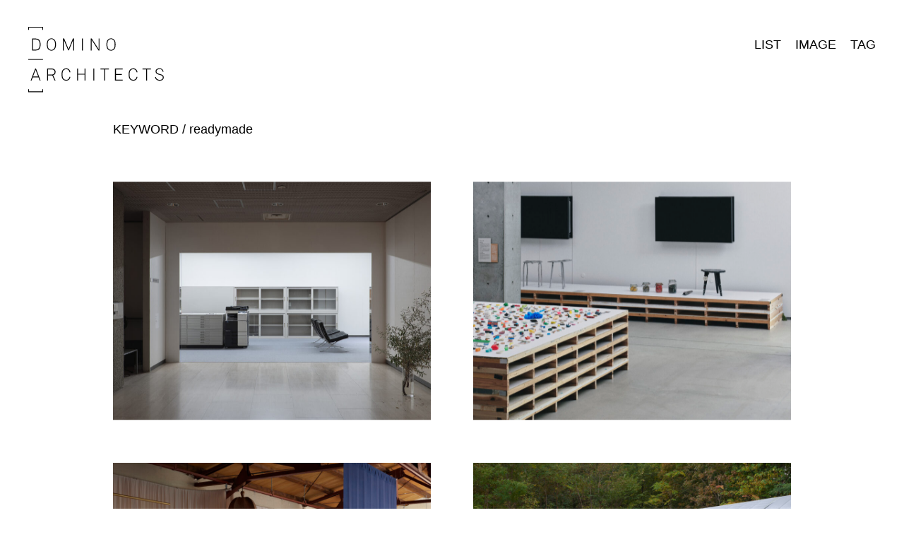

--- FILE ---
content_type: text/html; charset=UTF-8
request_url: https://dominoarchitects.com/keyword/readymade/
body_size: 2498
content:
<!DOCTYPE html>
<html lang="ja">
  <head>
<!-- Google tag (gtag.js) -->
<script async src="https://www.googletagmanager.com/gtag/js?id=G-PY47NX5BNG"></script>
<script>
  window.dataLayer = window.dataLayer || [];
  function gtag(){dataLayer.push(arguments);}
  gtag('js', new Date());

  gtag('config', 'G-PY47NX5BNG');
</script>
	<script>
	  (function(i,s,o,g,r,a,m){i['GoogleAnalyticsObject']=r;i[r]=i[r]||function(){
	  (i[r].q=i[r].q||[]).push(arguments)},i[r].l=1*new Date();a=s.createElement(o),
	  m=s.getElementsByTagName(o)[0];a.async=1;a.src=g;m.parentNode.insertBefore(a,m)
	  })(window,document,'script','//www.google-analytics.com/analytics.js','ga');
	
	  ga('create', 'UA-75596252-1', 'auto');
	  ga('send', 'pageview');
	</script>

    <meta charset="utf-8">
    <script>
      var ua = navigator.userAgent;
      if((ua.indexOf('iPhone') > 0) || ua.indexOf('iPod') > 0 || (ua.indexOf('Android') > 0 && ua.indexOf('Mobile') > 0)){
      document.write('<meta name="viewport" content="width=device-width,initial-scale=1">');
      } else {
      document.write('<meta name="viewport" content="width=1200">');
      }
    </script>
    <meta name="format-detection" content="telephone=no">
    <meta http-equiv="X-UA-Compatible" content="IE=edge">
    <meta name="description" content="">
    <meta name="keywords" content="">
    <meta property="og:title" content="readymade | あとち | Domino Architects">
    <meta property="og:type" content="article">
    <meta property="og:url" content="https://dominoarchitects.com/keyword/readymade/">
    <meta property="og:image" content="https://dominoarchitects.com/misc/1007999.jpg">
    <meta property="og:image:width" content="2000">
    <meta property="og:image:height" content="1332">
    <meta property="og:site_name" content="Domino Architects">
    <meta property="og:description" content="">
    
    <link rel="stylesheet" href="/assets/css/contents.css?ts=1764453093">
    <link rel="shortcut icon" href="/favicon.ico">
    <link rel="apple-touch-icon" href="/apple-touch-icon.png">
	
		<!-- All in One SEO 4.5.6 - aioseo.com -->
		<title>readymade | Domino Architects</title>
		<meta name="robots" content="max-image-preview:large" />
		<link rel="canonical" href="https://dominoarchitects.com/keyword/readymade/" />
		<meta name="generator" content="All in One SEO (AIOSEO) 4.5.6" />
		<script type="application/ld+json" class="aioseo-schema">
			{"@context":"https:\/\/schema.org","@graph":[{"@type":"BreadcrumbList","@id":"https:\/\/dominoarchitects.com\/keyword\/readymade\/#breadcrumblist","itemListElement":[{"@type":"ListItem","@id":"https:\/\/dominoarchitects.com\/#listItem","position":1,"name":"\u5bb6","item":"https:\/\/dominoarchitects.com\/","nextItem":"https:\/\/dominoarchitects.com\/keyword\/readymade\/#listItem"},{"@type":"ListItem","@id":"https:\/\/dominoarchitects.com\/keyword\/readymade\/#listItem","position":2,"name":"readymade","previousItem":"https:\/\/dominoarchitects.com\/#listItem"}]},{"@type":"CollectionPage","@id":"https:\/\/dominoarchitects.com\/keyword\/readymade\/#collectionpage","url":"https:\/\/dominoarchitects.com\/keyword\/readymade\/","name":"readymade | Domino Architects","inLanguage":"ja","isPartOf":{"@id":"https:\/\/dominoarchitects.com\/#website"},"breadcrumb":{"@id":"https:\/\/dominoarchitects.com\/keyword\/readymade\/#breadcrumblist"}},{"@type":"Organization","@id":"https:\/\/dominoarchitects.com\/#organization","name":"Domino Architects","url":"https:\/\/dominoarchitects.com\/"},{"@type":"WebSite","@id":"https:\/\/dominoarchitects.com\/#website","url":"https:\/\/dominoarchitects.com\/","name":"Domino Architects","description":"\u5927\u91ce\u53cb\u8cc7\u304c\u4e3b\u5bb0\u3059\u308bDOMINO ARCHITECTS\u306eWEB\u30b5\u30a4\u30c8","inLanguage":"ja","publisher":{"@id":"https:\/\/dominoarchitects.com\/#organization"}}]}
		</script>
		<!-- All in One SEO -->

<link rel='dns-prefetch' href='//s.w.org' />
  </head>
  <body>
    <div id="wrapper"><header class="header">

<div class="id"><a href="https://dominoarchitects.com/">Domino Architects</a></div>

</header>

<nav id="nav" >
<ul class="nav_main"><li><a href="https://dominoarchitects.com/list/">LIST</a></li><li><a href="https://dominoarchitects.com/image/">IMAGE</a></li><li><a href="https://dominoarchitects.com/tag/">TAG</a></li></ul></nav>

<button id="menu"  type="button"><span></span><span></span><span></span></button>





<main class="contents">
<article class="content" style="padding-top: 0;">



<header class="content_header">

<div class="content_header_row -front">
<!-- <ul class="lang_nav"><li><a>EN</a></li><li><a href="https://dominoarchitects.com/keyword/readymade/"  class="-jp">JP</a></li></ul> --><div></div>
<h1 class="post_title">KEYWORD / readymade</h1>
</div>
</header>
<div class="cols -left" data-col="2">


<section class="col">
	<a href="https://dominoarchitects.com/works/a-040/" class="works_img">
		<figure class="img -r4x3"><img data-src="https://dominoarchitects.com/misc/1007999-960x639.jpg" alt="あとち" class="-of -cover lazyload"></figure>
		<div class="img_body">
			<p class="title">あとち</p>
			<p class="period">2025</p>
		</div>
	</a>
</section>



<section class="col">
	<a href="https://dominoarchitects.com/works/a-034/" class="works_img">
		<figure class="img -r4x3"><img data-src="https://dominoarchitects.com/misc/17287_f-m-960x720.jpg" alt="ゴミうんち展" class="-of -cover lazyload"></figure>
		<div class="img_body">
			<p class="title">ゴミうんち展</p>
			<p class="period">2023-2025</p>
		</div>
	</a>
</section>



<section class="col">
	<a href="https://dominoarchitects.com/works/a-025/" class="works_img">
		<figure class="img -r4x3"><img data-src="https://dominoarchitects.com/misc/domino-jensheim_20230705_0193_out-c1-100per_ps_high-res_q100_8bit_adobe-rgb_v02-960x720.jpg" alt="Heim Jens" class="-of -cover lazyload"></figure>
		<div class="img_body">
			<p class="title">Heim Jens</p>
			<p class="period">2023-</p>
		</div>
	</a>
</section>



<section class="col">
	<a href="https://dominoarchitects.com/works/a-023/" class="works_img">
		<figure class="img -r4x3"><img data-src="https://dominoarchitects.com/misc/bankei-farm_20221014_0479_out-c1-100per_ps_high-res_q100_8bit_adobe-rgb_v01-960x720.jpg" alt="Bankei Farm" class="-of -cover lazyload"></figure>
		<div class="img_body">
			<p class="title">Bankei Farm</p>
			<p class="period">2021-2022</p>
		</div>
	</a>
</section>



<section class="col">
	<a href="https://dominoarchitects.com/works/a-030/" class="works_img">
		<figure class="img -r4x3"><img data-src="https://dominoarchitects.com/misc/HR83479-960x640.jpg" alt="雑談『広告』" class="-of -cover lazyload"></figure>
		<div class="img_body">
			<p class="title">雑談『広告』</p>
			<p class="period">2023</p>
		</div>
	</a>
</section>



<section class="col">
	<a href="https://dominoarchitects.com/works/a-016/" class="works_img">
		<figure class="img -r4x3"><img data-src="https://dominoarchitects.com/misc/07_nomena_20210804_0604_v01-960x720.jpg" alt="nomena I" class="-of -cover lazyload"></figure>
		<div class="img_body">
			<p class="title">nomena I</p>
			<p class="period">2020-2021</p>
		</div>
	</a>
</section>



<section class="col">
	<a href="https://dominoarchitects.com/works/a-003/" class="works_img">
		<figure class="img -r4x3"><img data-src="https://dominoarchitects.com/misc/a-003_qws_20191020-22_0201-Edit_w1500px_72ppi_q80_s-rgb_v03-900x675.jpg" alt="SHIBUYA QWS" class="-of -cover lazyload"></figure>
		<div class="img_body">
			<p class="title">SHIBUYA QWS</p>
			<p class="period">2016-2019</p>
		</div>
	</a>
</section>



<section class="col">
	<a href="https://dominoarchitects.com/works/r-010/" class="works_img">
		<figure class="img -r4x3"><img data-src="https://dominoarchitects.com/misc/30792-1-960x640.jpg" alt="paper rack" class="-of -cover lazyload"></figure>
		<div class="img_body">
			<p class="title">paper rack</p>
			<p class="period">2022</p>
		</div>
	</a>
</section>


</div>
</article>
</main>


<footer class="footer">
<div class="cols">
<div class="col">&copy;2026</div>
<div class="col">DOMINO <br>ARCHITECTS</div>
<div class="col"><address>2-12-3-2B, Aobadai Meguro-ku, <br class="-sp">Tokyo 153-0042 JAPAN</address></div>
<div class="col">
<p><a data-mail="1"><span data-mail-val="info" data-mail-sep="@"></span><span data-mail-val="dominoarchitects" data-mail-sep="."></span><span data-mail-val="com"></span></a></p>
<ul class="footer_sns">
<li><a href="https://www.instagram.com/comemochi/" target="_blank">Instagram</a></li>
<li><a href="https://www.facebook.com/dominoarchitects" target="_blank">Facebook</a></li>
</ul>
</div>
</div>

</footer>
    </div>
        <script src="/assets/scripts/contents.js"></script>
	  </body>
</html>



--- FILE ---
content_type: text/css
request_url: https://dominoarchitects.com/assets/css/contents.css?ts=1764453093
body_size: 6646
content:
@charset "utf-8";


/*==============================================

	styling for DA

==============================================*/

html,body,p,ol,ul,li,dl,dt,dd,blockquote,figure,fieldset,legend,textarea,pre,iframe,hr,h1,h2,h3,h4,h5,h6{margin:0;padding:0}h1,h2,h3,h4,h5,h6{font-size:100%;font-weight:normal}ul{list-style:none}button,input,select,textarea{margin:0}html{-webkit-box-sizing:border-box;box-sizing:border-box}*,*:before,*:after{-webkit-box-sizing:inherit;box-sizing:inherit}img,embed,iframe,object,audio,video{height:auto;max-width:100%}iframe{border:0}table{border-collapse:collapse;border-spacing:0}td,th{padding:0;text-align:left;}

* {
	font-style: normal;
	-webkit-tap-highlight-color:rgba(0,0,0,0);
	-webkit-box-sizing: border-box;
	        box-sizing: border-box;
}

main,time,video {
	display: block;
}

html {
	font-size: 62.5%;
	-webkit-text-size-adjust: 100%;
	-ms-text-size-adjust: 100%;
}

body {
	line-height: 1.77;
	font-family: 'Helvetica Neue', HelveticaNeue, arial, YuGothic, 'Yu Gothic Medium', 'Yu Gothic', sans-serif;
	color: #000;
	font-size: 1.8rem;
	min-width: 1200px;
	-webkit-font-smoothing: antialiased;
}

@media only screen and (max-width: 30em){
	body {
	min-width: 0;
	}

}

fieldset {
	display: block;
	border: none;
	padding: 0;
	margin: 0;
}

button{
	background-color: transparent;
	border: none;
	cursor: pointer;
	outline: none;
	padding: 0;
	-webkit-appearance: none;
	   -moz-appearance: none;
	        appearance: none;
	font-size: 1.8rem;
	color: #000;
	-webkit-transition: opacity .3s;
	transition: opacity .3s;
	font-family: 'Helvetica', -apple-system, BlinkMacSystemFont, YuGothic, "Yu Gothic Medium", "Yu Gothic", 'ヒラギノ角ゴ ProN W3', Hiragino Kaku Gothic ProN, Arial, 'メイリオ', Meiryo, sans-serif;
}

button:active {
	color: currentcolor;
	font-size: 1.8rem;
}

a {
	color: currentcolor;
	text-decoration: none;
	-webkit-transition: opacity .3s;
	transition: opacity .3s;
}

a:visited {
}

a:hover,
button:hover {
	opacity: .5;
}

*:focus {
	outline: none;
}


@media only screen and (max-width: 30em){

	a[href] {
		-webkit-transition: opacity 0s;
		transition: opacity 0s;
	}
	
	a[href]:hover {
		opacity: 1;
	}
	
	a[href]:active {
		opacity: .5;
	}

}

h1,h2,h3,h4,h5,h6 {
	line-height: 1.5;
}

.-strong {
	font-weight: bold;
}

.-impair {
	font-size: smaller;
}

.-ul {
	border-bottom: 1px solid currentColor;
}

.-center {
	text-align: center;
}

.-left {
	text-align: left;
}

.-right {
	text-align: right;
}

.-pc {
	display: block;
}

.-sp {
	display: none;
}

img.-pc {
	display: inline;
}

img.-sp {
	display: none;
}

@media only screen and (max-width: 30em){

	.-pc {
		display: none;
	}
	
	.-sp {
		display: block;
	}

	img.-pc {
		display: none;
	}

	img.-sp {
		display: inline;
	}

}

.-txtGray {
	color: #808080;
}

.-txtWhite {
	color: #fff;
}

.-txtBlue {
	color: #00A7EA
}

.-txt120 {
	font-size: 12rem;
}

.-txt96 {
	font-size: 9.6rem;
}

.-txt60 {
	font-size: 6rem;
}

.-txtH {
	font-size: 3.6rem;
}

.-txtL {
	font-size: 3.2rem;
}

.-txtM {
	font-size: 2.4rem;
}

.-txtR {
	font-size: 1.8rem;
}

.-txtS {
	font-size: 1.6rem;
}

.-txtN {
	font-size: 1.4rem;
}

@media only screen and (max-width: 30em){
	.-txtL.-res {
		font-size: 6.4vw;
	}
}


img.-txtL {
	height: 24px;
	width: auto;
}

img.-txtM {
	height: 18px;
	width: auto;
}

img.-txtR {
	height: 16px;
	width: auto;
}

.-bgBlue {
	background-color: #00A7EA;
	color: #fff;
}

.-bgDarkGray {
	background-color: #808080;
}

.-bgGray {
	background-color: #C4C4C4;
}

.-bgLightGray {
	background-color: #f2f2f2;
}

.-bgWhite {
	background-color: #fff;
}


.-bgposT {
	background-position: top center;
}

.-bgposC {
	background-position: center center;
}

.-bgposB {
	background-position: bottom center;
}

table {
	width: 100%;
	table-layout: fixed;
}

img {
	border: none;
	vertical-align: top;
	-webkit-backface-visibility:hidden;
	backface-visibility:hidden;
}

img.-of {
	-o-object-position: center;
	   object-position: center;
	position: absolute;
	top: 50%;
	left: 50%;
	-webkit-transform: translate(-50%, -50%);
	        transform: translate(-50%, -50%);
	width: 100%;
	height: 100%;
	-webkit-backface-visibility: hidden;
	backface-visibility:hidden;
	overflow:hidden;
}

img.-of.-contain {
	-o-object-fit: contain;
	   object-fit: contain;
	font-family: 'object-fit: contain;'
}

img.-of.-cover {
	-o-object-fit: cover;
	   object-fit: cover;
	font-family: 'object-fit: cover;'
}

img.-of.-posLT {
	-o-object-position: left top;
	   object-position: left top;
	font-family: 'bject-position:  left top;'
}

img.-of.-posLC {
	-o-object-position: left center;
	   object-position: left center;
	font-family: 'bject-position:  left center;'
}

img.-of.-posLB {
	-o-object-position: left bottom;
	   object-position: left bottom;
	font-family: 'bject-position:  left bottom;'
}

img.-of.-posCT {
	-o-object-position: center top;
	   object-position: center top;
	font-family: 'bject-position:  center top;'
}

img.-of.-posCC {
	-o-object-position: center center;
	   object-position: center center;
	font-family: 'bject-position:  center center;'
}

img.-of.-posCB {
	-o-object-position: center bottom;
	   object-position: center bottom;
	font-family: 'bject-position:  center bottom;'
}

img.-of.-posRT {
	-o-object-position: right top;
	   object-position: right top;
	font-family: 'bject-position:  right top;'
}

img.-of.-posRC {
	-o-object-position: right center;
	   object-position: right center;
	font-family: 'bject-position:  right center;'
}

img.-of.-posRB {
	-o-object-position: right bottom;
	   object-position: right bottom;
	font-family: 'bject-position:  right bottom;'
}

.img {
	position: relative;
	display: block;
	margin-right: auto;
	margin-left: auto;
	overflow: hidden;
}

.img:before {
	position: relative;
	content: '';
	display: block;
	width: 100%;
}

.img.-r5x1:before {
	padding-top: 20%;
}

.img.-r4x1:before {
	padding-top: 25%;
}

.img.-r3x1:before {
	padding-top: 33.33%;
}

.img.-r2x1:before {
	padding-top: 50%;
}

.img.-r16x9:before {
	padding-top: 56.25%;
}

.img.-r5x3:before {
	padding-top: 66%;
}

.img.-r3x2:before {
	padding-top: 66.66%;
}

.img.-r4x3:before {
	padding-top: 75%;
}

.img.-r5x4:before {
	padding-top: 80%;
}

.img.-r1x1:before {
	padding-top: 100%;
}

.img.-r10x13:before {
	padding-top: 129%;
}

.img.-r7x10:before {
	padding-top: 141%;
}

.img.-r1x2:before {
	padding-top: 150%;
}

@media only screen and (max-width: 30em){
	.img.-byear[class*="-r"] {
		padding: 40px 10px;
	}

	.img.-byear[class*="-r"]:before {
		display: none;
	}
}

.img.-border {
	border: 1px solid #f2f2f2;
}

.img.-circle {
	border-radius: 100%;
}

.img.-circle img {
	overflow: hidden;
	border-radius: 100%;
}

/*
.img.-post {
	background: url(../images/img_def.jpg) center center / contain no-repeat;
}
*/

.img.-banner {
}

.img_body {
	position: absolute;
	top: 0;
	left: 0;
	bottom: 0;
	right: 0;
	padding: 20px;
	display: -webkit-box;
	display: -ms-flexbox;
	display: flex;
	-webkit-box-orient: vertical;
	-webkit-box-direction: normal;
	    -ms-flex-direction: column;
	        flex-direction: column;
	-webkit-box-pack: center;
	    -ms-flex-pack: center;
	        justify-content: center;
	-webkit-box-align: center;
	    -ms-flex-align: center;
	        align-items: center;
}


.img.-post .img_body {
	-webkit-box-pack: start;
	    -ms-flex-pack: start;
	        justify-content: flex-start;
	-webkit-box-align: start;
	    -ms-flex-align: start;
	        align-items: flex-start;
	font-size: 2.4rem;
	font-weight: bold;
	color: #fff;
}

.legends {
	font-size: 0;
	margin-right: -7px;
	margin-bottom: -7px;
	margin-left: -7px;
	overflow: hidden;
}

.legends .tip {
	display: inline-block;
	font-size: 1.6rem;
	white-space: nowrap;
	margin: 0 7px 7px;
	vertical-align: middle;
}

.legends .tip:before {
	content: '';
	display: inline-block;
	width: 10px;
	height: 10px;
	background-color: #00a7ea;
	margin-right: 3px;
}

.legends .tip.-op20:before {
	opacity: .2;
}

.legends .tip.-op40:before {
	opacity: .4;
}

.legends .tip.-op60:before {
	opacity: .6;
}

.legends .tip.-op80:before {
	opacity: .8;
}

[data-src],
[data-srcset],
[data-bg],
[data-bgset] {
	opacity: 0;
	-webkit-transition: opacity .5s;
	transition: opacity .5s;
}

.lazyloaded {
	opacity: 1;
}

.-dot>*,
.-asterisk {
	padding-left: 1em;
	overflow: hidden;
}

.-dot>*:before {
	content: '・';
	display: inline-block;
	width: 1em;
	margin-left: -1em;
}

.-asterisk:before {
	content: '※'!important;
	display: inline-block;
	width: 1em;
	margin-left: -1em;
}

.contents {
	max-width: 960px;
	overflow: hidden;
	margin-right: auto;
	margin-left: auto;
}


.contents>*+*,
.content>*+* {
	margin-top: 60px;
}

.content {
	position: relative;
	padding: 60px 0 0;
}

.content_header {
	position: relative;
}

.content_header > * + * {
	margin-top: 10px;
}

.content_header_row {
	display: flex;
	justify-content: space-between;
}

.content_header_row.-front {
	flex-direction: row-reverse;
	align-items: flex-start
}

.content_header_row:not(.-front){
	align-items: flex-end;
}

.post_title {
	align-items: flex-start;
}

.post_id {
	display: inline-block;
	margin-right: 5px;
}

.post_summary {
	font-size: 1.4rem;
	line-height: 1.5;
}

.post_summary_locations {
	display: flex;
	flex-wrap: wrap;
	align-items: flex-start;
	gap: 0 1rem;
}

.post_summary_locations dl {
	display: flex;
	flex-wrap: wrap;
	align-items: flex-start;
	gap: .25rem;

}

.post_summary_locations dl>dt+dd:before {
	content: '/';
	display: inline-block;
	margin-right: .25rem;
}

.post_summary_locations dl>dd:not(:last-child):after {
	content: ',';
}

.post_items {
	margin-left: auto;
}

.post_items a,
.post_items button {
	display: inline-block;
	text-decoration: underline;
}

.siblings_nav {
	position: absolute;
	top: 97px;
	right: 40px;
	line-height: 1;
	overflow: hidden;
}

.siblings_nav>* {
	float: right;
}

.siblings_nav>*+* {
	margin-right: 20px;
}

.siblings_nav a:not([href]){
	opacity: .49;
}

.siblings_nav a:not([href]):hover {
	opacity: .49;
}


.lang_nav {
	display: -webkit-box;
	display: -ms-flexbox;
	display: flex;
	-webkit-box-pack: end;
	    -ms-flex-pack: end;
	        justify-content: flex-end;
	line-height: 1.5;
}

.lang_nav>* {
	display: inline-block;
	position: relative;
}

.lang_nav>*+* {
	margin-left: 11px;
}

.lang_nav>*+*:before {
	content: '';
	display: block;
	position: absolute;
	top: .3em;
	bottom: .3em;
	left: -6px;
	width: 1px;
	background-color: #000;
}

.lang_nav a {
	text-decoration: underline;
}

.lang_nav a:not([href]){
	opacity: .5;
}

html[lang="ja"] .lang_nav  a[href].-jp,
html[lang="en-US"] .lang_nav  a[href].-en {
	text-decoration: none;
}

@media only screen and (max-width: 30em){

	.contents {
		padding: 0 20px;
	}

	.contents>*+*,
	.content>*+* {
		margin-top: 3.1rem;
	}

	.content_header_row,
	.content_header_row.-front,
	.content_header_row:not(.-front) {
		flex-direction: column;
		align-items: flex-start;
	}

	.siblings_nav {
		position: fixed;
		top: 70px;
		right: 20px;
		z-index: 100;
	}

	.siblings_nav>* {
		float: none;
	}

	.siblings_nav>*+* {
		margin-right: 0;
		margin-top: 10px;
	}

	.siblings_nav a {
		display: block;
		font-size: 0;
		width: 21px;
		height: 21px;
		background-repeat: no-repeat;
		background-size: contain;
		background-position: center center;
	}

	.siblings_nav a[rel="prev"] {
		background-image: url(../images/text_arrow_next.svg);
	}

	.siblings_nav a[rel="next"] {
		background-image: url(../images/text_arrow_prev.svg);
	}

	.lang_nav {
		margin-left: auto;
	}

	.post_title {
		margin-top: 3.1rem;
	}

	.post_items {
		margin-top: 3.1rem;
		margin-left: 0;
	
	}

}



.cols {
	margin-right: -60px;
	margin-bottom: -60px;
	display: -webkit-box;
	display: -ms-flexbox;
	display: flex;
	-ms-flex-line-pack: start;
	    align-content: flex-start;
	-webkit-box-pack: center;
	    -ms-flex-pack: center;
	        justify-content: center;
	overflow: hidden;
}

.cols.-left {
	-webkit-box-pack: start;
	    -ms-flex-pack: start;
	        justify-content: flex-start;
}

.cols.-right {
	-webkit-box-pack: end;
	    -ms-flex-pack: end;
	        justify-content: flex-end;
}

.cols.-middle {
	-webkit-box-align: center;
	    -ms-flex-align: center;
	        align-items: center;
}

.col {
	-webkit-box-flex: 0;
	    -ms-flex: 0 1 100%;
	        flex: 0 1 100%;
	margin-right: 60px;
	margin-bottom: 60px;
}


.cols:not([data-col]),
.cols:not([data-col]) .col {
	margin-bottom: 0;
}


.cols:not([data-col]) .col.-c20 {
	-ms-flex-preferred-size: 20%;
	    flex-basis: 20%;

}

.cols:not([data-col]) .col.-c25 {
	-ms-flex-preferred-size: 25%;
	    flex-basis: 25%;
	min-width: 25%;
}

.cols:not([data-col]) .col.-c33 {
	-ms-flex-preferred-size: 33%;
	    flex-basis: 33%;
	min-width: 33%;
}

.cols:not([data-col]) .col.-c66 {
	-ms-flex-preferred-size: 66%;
	    flex-basis: 66%;
	min-width: 66%;	
}

.cols:not([data-col]) .col.-c75 {
	-ms-flex-preferred-size: 75%;
	    flex-basis: 75%;
	min-width: 75%;	
}

.cols:not([data-col]) .col.-c80 {
	-ms-flex-preferred-size: 80%;
	    flex-basis: 80%;
	min-width: 80%;	
}

.col.-middle {
	-ms-flex-item-align: center;
	    -ms-grid-row-align: center;
	    align-self: center;
}

.cols[data-col] {
	-ms-flex-wrap: wrap;
	    flex-wrap: wrap;
}

.cols[data-col] .col {
	-webkit-box-flex: 0;
	    -ms-flex: 0 0 auto;
	        flex: 0 0 auto;
}

.cols[data-col="1"] .col {
	-ms-flex-preferred-size: calc( 100% - 60px );
	    flex-basis: calc( 100% - 60px );
	min-width: calc( 100% - 60px );
}

.cols[data-col="2"] .col {
	-ms-flex-preferred-size: calc( 50% - 60px );
	    flex-basis: calc( 50% - 60px );
	min-width: calc( 50% - 60px );
}

.cols[data-col="3"] .col {
	-ms-flex-preferred-size: calc( 33.33% - 60px );
	    flex-basis: calc( 33.33% - 60px );
	min-width: calc( 33.33% - 60px );
}

.cols[data-col="4"] .col {
	-ms-flex-preferred-size: calc( 25% - 60px );
	    flex-basis: calc( 25% - 60px );
	min-width: calc( 25% - 60px );
}

.cols[data-col="5"] .col {
	-ms-flex-preferred-size: calc( 20% - 60px );
	    flex-basis: calc( 20% - 60px );
	min-width: calc( 20% - 60px );
}

.cols[data-col="6"] .col {
	-ms-flex-preferred-size: calc( 16.66% - 60px );
	    flex-basis: calc( 16.66% - 60px );
	min-width: calc( 16.66% - 60px );
}

.termlist a {
	cursor: pointer;
/* 	transition: all .5s; */
}

.termlist a:not([href]){
	opacity: .3;
	pointer-events: none;
}

/*
.termlist a:not([data-filter]){
	opacity: .3;
	pointer-events: none;
}
*/

.termlist a.-selected {
	font-weight: bold;
}

.filter_item {
	transition: all .5s;
}

.filter_item.-off {
	pointer-events: none;
	opacity: .3;
}

.filter_item_function {
	display: -webkit-box;
	display: -ms-flexbox;
	display: flex;
	        justify-content: space-between;
	overflow: hidden;
}

.filter_items_function>*+* {
	margin-top: 0;
}

.filter_items_tab {
	letter-spacing: -.4em;
	line-height: 1.5;
	white-space: nowrap;
	cursor: pointer;
}

.filter_items_tab>* {
	display: inline-block;
	letter-spacing: normal;
	position: relative;
}

.filter_items_tab .-current {
	text-decoration: underline;
}

.filter_items_tab>* + * {
	margin-left: 11px;
}

.filter_items_tab>* + *::before {
	content: '';
	display: block;
	position: absolute;
	top: .3em;
	bottom: .3em;
	left: -6px;
	width: 1px;
	background-color: #000;
}

.tax_c,
.tax_g {
	padding-left: .5em;
}

@media only screen and (max-width: 30em){
	.cols {
		margin-right: -20px;
		margin-bottom: -20px;
	}

	* + .cols {
		margin-top: 20px;
	}

	.col {
		-webkit-box-flex: 1;
		    -ms-flex: 1 0 calc( 100% - 20px );
		        flex: 1 0 calc( 100% - 20px );
		-ms-flex-preferred-size: calc( 100% - 20px );
		    flex-basis: calc( 100% - 20px );
		margin-right: 20px;
		margin-bottom: 20px;
	}

	.cols[data-col="1"] .col,
	.cols[data-col="2"] .col,
	.cols[data-col="3"] .col {
		-ms-flex-preferred-size: calc( 100% - 20px );
		    flex-basis: calc( 100% - 20px );
	}

	.cols[data-col="4"] .col,
	.cols[data-col="5"] .col {
		-ms-flex-preferred-size:  calc( 50% - 20px );
	    flex-basis: calc( 50% - 20px );
	}
}

.lists .list + .list {
	margin-top: -1px;
}

.list_row {
	display: table;
	width: 100%;
	table-layout: fixed;
	font-size: 1.6rem;
	line-height: 1.5;
	border-top: 1px solid #000;
	border-bottom: 1px solid #000;
}

.list_row>* {
	display: table-cell;
	padding: 12px 5px;
}

.list_row>*:first-child {
	padding-left: 0;
}

.list_row>*:last-child {
	padding-right: 0;
}

.list_row .title {
	width: 190px;
}

.list_row .articleid {
	width: 70px;
	white-space: nowrap;
}

.list_row .location {
	width: 210px;	
}

.list_row .client {
	width: 240px;	
}

@media only screen and (max-width: 30em){

	.list_row {
		display: block;
		padding: 10px 0;
	}

	.list_row>* {
		display: block;
		padding: 0!important;
		width: 100%!important;
	}

}

.taxlist {
	font-size: 1.4rem;
	line-height: 1.65;
}

.taxlist .col>*+* {
	margin-top: 48px;
}



#wrapper {
	position: relative;
	overflow: hidden;
	padding-top: 170px;
}

@media only screen and (max-width: 30em){
	#wrapper {
		padding-top: 150px;
	}
}

.header {
	position: absolute;
	top: 38px;
	right: 40px;
	left: 40px;
	min-width: 1120px;
	height: 0;
	z-index: 100;
	-webkit-transition: background-color .5s, color .5s;
	transition: background-color .5s, color .5s;
	transform: translate3d(0, 0, 0);
}

.header .id {
	font-size: 0;
	height: 0;
}

.header .id>a {
	position: relative;
	display: block;
	width: 192px;
	height: 93px;
}

.header .id a:before,
.header .id a:after {
	content: '';
	display: block;
	position: absolute;
	top: 0;
	right: 0;
	bottom: 0;
	left: 0;
	background-position: center center;
	background-repeat: no-repeat;
	background-size: contain;
	-webkit-transition: opacity .5s;
	transition: opacity .5s;
}

.header .id a:before {
	opacity: 1;
	background-image: url(../images/id_000.svg);	
}
.header .id a:after {
	opacity: 0;
	background-image: url(../images/id_fff.svg);
}

.header.-trans {
	background-color: transparent;
	color: #fff;
}

.header.-trans .id a:before {
	opacity: 0;
}

.header.-trans .id a:after {
	opacity: 1;
}
/*

.header.show .id a:before {
	opacity: 1;
}

.header.show .id a:after {
	opacity: 0;
}
*/

/*
.header.show {
	background-color: #fff;
}
*/

@media only screen and (max-width: 30em){
	.header {
		position: absolute;
		top: 0;
		left: 0;
		right: 0;
		height: 150px;
		padding: 28px 20px;
		min-width: 0;
	}

	.header .id img {
		-webkit-transition: opacity .5s;
		transition: opacity .5s;
	}

	.header .id_lead {
		display: none;
	}

	.header.-trans:not(.show) {
		background-color: transparent;
		border-bottom-color: transparent;
	}

	.header.-trans:not(.show) .id a {
		
	}

	.header.-trans:not(.show) .id img {
		opacity: 0;
	}
}

#menu {
	display: none;
}



@media only screen and (max-width: 30em){
	#menu {
		position: fixed;
		top: 10px;
		right: 0;
		display: block;
		width: 61px;
		height: 61px;
		padding: 20px;
		z-index: 100;
	}

	#menu.-trans>span {
		background-color: #fff;
	}
	
	#menu>span {
		position: absolute;
		left: 20px;
		right: 20px;
		display: inline-block;
		width: 21px;
		height: 1px;
		background-color: #000;
		-webkit-transition: all .5s;
		transition: all .5s;
	}
	
	#menu>span:nth-of-type(1) {
		top: 20px;
	}
	
	#menu>span:nth-of-type(2) {
		top: 30px;
	}
	
	#menu>span:nth-of-type(3) {
		bottom: 20px;
	}

	#menu.open>span {
		background-color: #fff;
	}
	
	#menu.open>span:nth-of-type(1){
		-webkit-transform: translateY(10px) rotate(45deg);
		        transform: translateY(10px) rotate(45deg);
	}
	
	#menu.open>span:nth-of-type(2) {
		opacity: 0;
	}
	
	#menu.open>span:nth-of-type(3){
		-webkit-transform: translateY(-10px) rotate(-45deg);
		        transform: translateY(-10px) rotate(-45deg);
	}

	.header.-trans:not(.show) #menu>span {
		background-color: #fff;
	}
}


.footer {
	max-width: 960px;
	padding: 90px 0;
	margin-right: auto;
	margin-left: auto;
	font-size: 1.4rem;
}

.footer_sns {
	display: -webkit-box;
	display: -ms-flexbox;
	display: flex;
	-ms-flex-wrap: wrap;
	    flex-wrap: wrap;

}


.footer_sns>*+*:before {
	content: '/';
	margin: 0 .2em;
}


@media only screen and (max-width: 30em){

	.footer {
		padding: 40px 20px;
	}

	.footer .cols {
		flex-direction: column;
	}

	.footer .cols>*+* {
		margin-top: 15px;
	}

}

#nav {
	position: absolute;
	top: 54px;
	right: 40px;
	line-height: 1;
	z-index: 100;
}

#nav.-trans {
	color: #fff;
}

#nav ul {
	display: -webkit-box;
	display: -ms-flexbox;
	display: flex;
}

#nav ul>*+* {
	margin-left: 20px;
}



@media only screen and (max-width: 30em){


	#nav {
		position: fixed;
		top: 0;
		right:0;
		bottom: 0;
		left: 0;
		height: 100vh;
		padding-bottom: 120px;
		background-color: rgba(0,0,0,.5);
		opacity: 0;
		visibility: hidden;
		overflow: auto;
		-webkit-overflow-scrolling: touch;
		opacity: 0;
		visibility: hidden;
		-webkit-transition: opacity .5s, visibility 0s ease .5s;
		transition: opacity .5s, visibility 0s ease .5s;
		display: flex;
		flex-direction: column;
		justify-content: center;
		align-items: center;
		color: #fff!important;
		z-index: 100;

	}

	#nav>ul {
		flex-direction: column;
		text-align: center;
	}

	#nav>ul>*+* {
		margin: 20px 0 0 0;
	}

	#nav.show  {
		-webkit-transition-delay: 0s;
		        transition-delay: 0s;
		opacity: 1;
		visibility: visible;		
	}




}

a[data-mail] {
	font-size: 0;
	cursor: pointer;
}

a[data-mail] span {
	font-size: 1.4rem;
}

span[data-mail-sep="@"]:after {
	content: '@';
}

span[data-mail-sep="."]:after {
	content: '.';
}

.works_img {
	display: block;
	position: relative;
}

.works_img .img_body {
	opacity: 0;
	background-color: rgba(0,0,0,.5);
	-webkit-transition: opacity .5s;
	transition: opacity .5s;
	-webkit-box-pack: start;
	    -ms-flex-pack: start;
	        justify-content: flex-start;
	-webkit-box-align: start;
	    -ms-flex-align: start;
	        align-items: flex-start;
	color: #fff;
	font-size: 1.4rem;
}

.cols[data-col="4"] .works_img .img_body,
.cols[data-col="5"] .works_img .img_body {
	padding: 10px;
}

.cols[data-col="1"] .works_img .img_body .title,
.cols[data-col="2"] .works_img .img_body .title {
	font-size: 1.8rem;
}

@media only screen and (max-width: 30em){

	.cols[data-col="4"] .works_img .img_body,
	.cols[data-col="5"] .works_img .img_body {
		padding: 10px 0 0;
	}
	
	.cols[data-col="1"] .works_img .img_body .title,
	.cols[data-col="2"] .works_img .img_body .title,
	.cols[data-col="3"] .works_img .img_body .title {
		font-size: 1.6rem;
	}


}

.works_img:hover {
	opacity: 1;
}

.works_img:hover .img_body {
	opacity: 1;
}

.content_modal {
	position: fixed;
	top: 0;
	right: 0;
	left: 0;
	bottom: 0;
	width: 100%;
	min-width: 960px;
	height: 100%;
	background-color: rgba(0,0,0,.5);
	display: -webkit-box;
	display: -ms-flexbox;
	display: flex;
	-webkit-box-orient: vertical;
	-webkit-box-direction: normal;
	    -ms-flex-direction: column;
	        flex-direction: column;
	-webkit-box-pack: center;
	    -ms-flex-pack: center;
	        justify-content: center;
	-webkit-box-align: center;
	    -ms-flex-align: center;
	        align-items: center;
	margin: 0;
	padding: 60px 60px 20px;
	overflow: auto;
	z-index: 100;
	-webkit-transition: opacity 1s, visibility 0s ease 1s;
	transition: opacity 1s, visibility 0s ease 1s;
	opacity: 0;
	visibility: hidden;
}

.content_modal.-show {
	-webkit-transition-delay: 0s;
	        transition-delay: 0s;
	opacity: 1;
	visibility: visible;
}

.modal_close {
	width: 60px;
	height: 60px;
	position: absolute;
	top: 0;
	right: 0;
	background: url(../images/btn_close.svg) no-repeat center center;
}

@media only screen and (max-width: 30em){

	.works_img .img_body {
		position: static;
		color: #000;
		opacity: 1;
		background-color: transparent;
		padding: 10px 0 0;
		font-size: 1.4rem;
	}

	.content_modal {
		padding: 20px;
		min-width: 0;
	}

	.modal_close {
		width: 30px;
		height: 30px;
	}
}

.gallery {
	width: calc( 100vw - 120px );
	min-width: 960px;
	height: 100%;
	padding-bottom: 40px;
}


.gallery .slick-list,
.gallery .slick-track {
	height: 100%;
}

.gallery .img {
	height: calc( 100% - 80px );
	max-width: 1200px;
	width: calc( 100% - 60px );
	background-position: center center;
	background-size: contain;
	background-repeat: no-repeat;
}

.gallery .img img {
	margin: 0 auto;
	max-width: 100%;
	max-height: 100%;
	width: auto;
	height: auto;
}

.gallery .caption {
	font-size: 1.2rem;
	line-height: 1.5;
	color: #fff;
	text-align: center;
	margin-top: 40px;
}

.gallery .slick-arrow {
	position: absolute;
	top: 0;
	bottom: 0;
	width: 60px;
	font-size: 0;
}

.gallery .slick-prev {
	left: -60px;
	background: url(../images/btn_arrow_left.svg) no-repeat center center;
}

.gallery .slick-next {
	right: -60px;
	background: url(../images/btn_arrow_right.svg) no-repeat center center;
}




.gallery .slick-dots {
	bottom: 0;
}

@media only screen and (max-width: 30em){

	.gallery {
		min-width: 0;
		width: calc(100vw - 40px);
	}

	.gallery .img {
		max-width: calc( 100vw - 40px );
		width: calc( 100vw - 40px );
	}

	.gallery .caption {
		margin-top: 15px;
	}

	.gallery .slick-arrow {
		width: 20px;
		background-size: 33%;
	}

	.gallery .slick-prev {
		left: -20px;
	}

	.gallery .slick-next {
		right: -20px;
	}
	
/*
	.gallery .slick-dots {
		bottom: -20px;
	}
*/

}





/* gutenberg style */


.wp-block-columns {
	display: -webkit-box;
	display: -ms-flexbox;
	display: flex;
	margin-right: -60px;
	overflow: hidden;
}

.wp-block-column {
	-webkit-box-flex: 0;
	    -ms-flex: 0 1 100%;
	        flex: 0 1 100%;
	margin-right: 60px;
	overflow: hidden;
}

.wp-block-column.-tiny>*+* {
	margin-top: 40px;
}

.wp-block-column>*+* {
	margin-top: 60px;
}

.wp-block-column>p+p {
	margin-top: 20px;
}


@media only screen and (max-width: 30em){
	.wp-block-columns {
		flex-direction: column;
	}

	.wp-block-column + .wp-block-column,
	.wp-block-column>*+* {
		margin-top: 3.1rem;
	}

	.wp-block-column.-tiny>*+* {
		margin-top: 20px;
	}

	.wp-block-columns.-has4 {
		flex-direction: row;
		flex-wrap: wrap;
		margin-right: -30px;
		margin-bottom: -30px;
	}
	.wp-block-columns.-has4>.wp-block-column {
		flex: 0 0 calc( 50% - 30px );
		margin-top: 0;
		margin-right: 30px;
		margin-bottom: 30px;
	}

}


.wp-block-gallery {
	padding: 20px 0 30px;
	background-color: #c4c4c4;
}

.blocks-gallery-grid {
	display: block;
	max-width: 680px;
	width: 100%;
	margin: 0 auto;
}

.blocks-gallery-grid .blocks-gallery-image,
.blocks-gallery-grid .blocks-gallery-item,
.wp-block-gallery .blocks-gallery-image,
.wp-block-gallery .blocks-gallery-item {
	width: 100%;
	text-align: center;
	margin: 0;
}

.blocks-gallery-grid .blocks-gallery-image figure,
.blocks-gallery-grid .blocks-gallery-item figure, 
.wp-block-gallery .blocks-gallery-image figure,
.wp-block-gallery .blocks-gallery-item figure {
	display: -webkit-box;
	display: -ms-flexbox;
	display: flex;
	-webkit-box-orient: vertical;
	-webkit-box-direction: normal;
	    -ms-flex-direction: column;
	        flex-direction: column;
	-webkit-box-pack: center;
	    -ms-flex-pack: center;
	        justify-content: center;
	-webkit-box-align: center;
	    -ms-flex-align: center;
	        align-items: center;
}

.blocks-gallery-grid .blocks-gallery-image img,
.blocks-gallery-grid .blocks-gallery-item img,
.wp-block-gallery .blocks-gallery-image img,
.wp-block-gallery .blocks-gallery-item img {
	display: inline-block;
	max-width: 680px;
	max-height: 680px;
	width: 680px;
	height: 680px;
	-o-object-fit: contain;
	   object-fit: contain;
	-o-object-position: center;
	   object-position: center;
	font-family: 'object-fit: contain; object-position: center;'
}

@media only screen and (max-width: 30em){
	.blocks-gallery-grid .blocks-gallery-image img,
	.blocks-gallery-grid .blocks-gallery-item img,
	.wp-block-gallery .blocks-gallery-image img,
	.wp-block-gallery .blocks-gallery-item img {
		max-width: calc( 100vw - 40px );
		max-height: calc( 100vw - 40px );
		width: calc( 100vw - 40px );
		height: calc( 100vw - 40px );
	}
}

.blocks-gallery-grid .blocks-gallery-image figcaption,
.blocks-gallery-grid .blocks-gallery-item figcaption,
.wp-block-gallery .blocks-gallery-image figcaption,
.wp-block-gallery .blocks-gallery-item figcaption {
	position: static;
	padding: 0;
	margin-top: 20px;
	background: transparent;
	color: #000;
	font-size: 1.4rem;
}

@media only screen and (max-width: 30em){
	.blocks-gallery-grid .blocks-gallery-image figcaption,
	.blocks-gallery-grid .blocks-gallery-item figcaption,
	.wp-block-gallery .blocks-gallery-image figcaption,
	.wp-block-gallery .blocks-gallery-item figcaption {
		padding-right: 20px;
		padding-left: 20px;
	}
}

.wp-block-image {
	max-width: 100%;
	overflow: hidden;
}

.wp-block-image img {
	max-width: 100%;
	height: auto;
}

.wp-block-image.is-style-rounded img {
	border-radius: 9999px;
	overflow: hidden;
}

.wp-block-image figcaption {
	margin-top: 10px;
	font-size: 1.4rem;
	line-height: 1.5;
}


.wp-block-embed.is-type-video .wp-block-embed__wrapper {
	position: relative;
	width: 100%;
}

.wp-block-embed.is-type-video .wp-block-embed__wrapper:before {
	content: '';
	display: block;
	width: 100%;
	padding-top: 56.25%;
}

.wp-block-embed.is-type-video .wp-block-embed__wrapper>iframe {
	position: absolute;
	top: 0;
	right: 0;
	bottom: 0;
	left: 0;
	width: 100%;
	height: 100%;
	display: block;
}

.has-text-align-left {
	text-align: left;
}

.has-text-align-center {
	text-align: center;
}

.has-text-align-right {
	text-align: right;
}

.has-huge-font-size {
    font-size: 3.6rem;
}

.has-large-font-size {
    font-size: 3.2rem;
}

.has-medium-font-size {
    font-size: 2.4rem;
}

.has-regular-font-size {
    font-size: 1.8rem;
}

.has-small-font-size {
    font-size: 1.6rem;
}

.has-nano-font-size {
    font-size: 1.4rem;
}

.has-color-blue-color {
	color: #00A7EA;
}

.has-color-black-color {
	color: #000;
}

.has-color-gray-color {
	color: #c4c4c4;
}

.has-color-white-color {
	color: #fff;
}

.has-color-red-color {
	color:#f00 ;
}

.has-color-green-color {
	color: #8DC449;
}

.has-color-yellow-color {
	color: #ff0;
}

.has-color-blue-background-color {
	background-color: #00A7EA;
}

.has-color-black-background-color {
	background-color: #000;
}

.has-color-gray-background-color {
	background-color: #c4c4c4;
}

.has-color-white-background-color {
	background-color: #fff;
}

.has-color-red-background-color {
	background-color: #f00;
}

.has-color-green-background-color {
	background-color: #8DC449;
}

.has-color-yellow-background-color {
	background-color: #ff0;
}

.post_content_body h2 {
	line-height: 1.33;
	font-size: 2.4rem;
}

.post_content_body h3 {
	line-height: 1.33;
	font-size: 2rem;
}

.post_content_body h4 {
	font-size: 1.8rem;
}

.post_content_body h5 {
	font-size: 1.6rem;
}


/* slick */
.slick-slider{position: relative;display: block;-webkit-box-sizing: border-box;box-sizing: border-box;-webkit-user-select: none;-moz-user-select: none; -ms-user-select: none;user-select: none;-webkit-touch-callout: none;-khtml-user-select: none;-ms-touch-action: pan-y; touch-action: pan-y;-webkit-tap-highlight-color: transparent;}.slick-list{position: relative;display: block;overflow: hidden;margin: 0;padding: 0;}.slick-list:focus{outline: none;}.slick-list.dragging{cursor: pointer;cursor: hand;}.slick-slider .slick-track,.slick-slider .slick-list{-webkit-transform: translate3d(0, 0, 0);transform: translate3d(0, 0, 0);}.slick-track{position: relative;top: 0;left: 0;display: block;margin-left: auto;margin-right: auto;}.slick-track:before,.slick-track:after{display: table;content: '';}.slick-track:after{clear: both;}.slick-loading .slick-track{visibility: hidden;}.slick-slide{display: none;float: left;height: 100%;min-height: 1px;}[dir='rtl'] .slick-slide{float: right;}.slick-slide img{display: block;}.slick-slide.slick-loading img{display: none;}.slick-slide.dragging img{pointer-events: none;}.slick-initialized .slick-slide{display: block;}.slick-loading .slick-slide{visibility: hidden;}.slick-vertical .slick-slide{display: block;height: auto;border: 1px solid transparent;}.slick-arrow.slick-hidden {display: none;}

.slick-slide img.-pc {
	display: block;
}

.slick-slide img.-sp {
	display: none;
}

@media only screen and (max-width: 30em){
	
	.slick-slide img.-pc {
		display: none;
	}
	
	.slick-slide img.-sp {
		display: block;
	}

}

.slick-dots {
	position: absolute;
	bottom: 20px;
	right: 20px;
	left: 20px;
	margin-bottom: -8px;
	overflow: hidden;
	display: -webkit-box;
	display: -ms-flexbox;
	display: flex;
	-webkit-box-pack: center;
	    -ms-flex-pack: center;
	        justify-content: center;
	-ms-flex-wrap: wrap;
	    flex-wrap: wrap;
	-webkit-box-align: center;
	    -ms-flex-align: center;
	        align-items: center;
	z-index: 10;
}

.slick-dots li {
	font-size: 0;
	margin-bottom: 8px;
}

.slick-dots li:only-child {
	display: none;
}

.slick-dots li button {
	display: block;
	padding: 0 4px;
	font-size: 0!important;

}

.slick-dots li button:before {
	content: '';
	display: block;
	width: 8px;
	height: 8px;
	background-color: #fff;
	border-radius: 100%;
}

.slick-dots .slick-active button:before {
	background-color: #000;
}

.slides,
.slides .slide {
	max-height: 900px;
	overflow: hidden;
}

.slides .slide {
	position: relative;
}

.slides .slide:before {
	content: '';
	display: block;
	width: 100%;
	padding-top: 75%;
}

.slides.colslides .slide:before {
	display: none;
}

.slides .slide a.img {
	position: absolute;
	top: 0;
	right: 0;
	bottom: 0;
	left: 0;
}

.slides.-index {
	margin-top: -170px;
}


/* new slider 2024 */



.slider,
.slider .slide {
	max-height: 900px;
	overflow: hidden;
}

.slider .slide {
	position: relative;
}

.slider .slide:before {
	content: '';
	display: block;
	width: 100%;
	padding-top: 75%;
}

.slider.colslider .slide:before {
	display: none;
}

.slider .slide a.img {
	position: absolute;
	top: 0;
	right: 0;
	bottom: 0;
	left: 0;
}

.slider.-index {
	margin-top: -170px;
}

.slider iframe {
	display: block;
	position: absolute;
	top: 50%;
	left: 50%;
	transform: translate(-50%,-50%);
	min-width: 1600px;
	min-height: 900px;
	max-width: initial;
	height: 100vw;
	width: 178vw;
	aspect-ratio: 16 / 9;
	pointer-events: none;
	opacity: 0;
	transition: opacity .5s;
}

.slider iframe[data-ready="true"] {
	opacity: 1;
}

/* new slider 2024 */


@media only screen and (max-width: 30em){

	.slides {
		width: auto;
		margin-right: -20px;
		margin-left: -20px;
	}

	.slides.-index .slide:before {
		padding-top: 160%;
	}

	.colslides.slides {
		padding-bottom: 40px;
	}

	.colslides.slides .img_body {
		padding-right: 20px;
		padding-left: 20px;
	}

	/* new slider 2024 */
	.slider {
		width: auto;
		margin-right: -20px;
		margin-left: -20px;
	}

	.slider.-index .slide:before {
		padding-top: 160%;
	}

	.colslider.slider {
		padding-bottom: 40px;
	}

	.colslider.slider .img_body {
		padding-right: 20px;
		padding-left: 20px;
	}

	.slider iframe {
		min-width: initial;
		min-height: initial;
	}

	/* new slider 2024 */
}








--- FILE ---
content_type: text/plain
request_url: https://www.google-analytics.com/j/collect?v=1&_v=j102&a=1416388935&t=pageview&_s=1&dl=https%3A%2F%2Fdominoarchitects.com%2Fkeyword%2Freadymade%2F&ul=en-us%40posix&dt=readymade%20%7C%20Domino%20Architects&sr=1280x720&vp=1280x720&_u=IEBAAEABAAAAACAAI~&jid=642362687&gjid=651910826&cid=302259801.1769413722&tid=UA-75596252-1&_gid=1707792235.1769413722&_r=1&_slc=1&z=732267868
body_size: -452
content:
2,cG-PY47NX5BNG

--- FILE ---
content_type: image/svg+xml
request_url: https://dominoarchitects.com/assets/images/id_000.svg
body_size: 1106
content:
<svg id="ab0f8de4-78f6-47da-b8fd-2478b906a1a6" xmlns="http://www.w3.org/2000/svg" width="192" height="93" viewBox="0 0 192 93">
  <g>
    <g>
      <path d="M35.19,68.38l3.43,7.5H37.27L34,68.69H28.08v7.19H26.84V59H33c3.68,0,5.68,1.93,5.68,4.86A4.57,4.57,0,0,1,35.19,68.38ZM33,60.17H28.08v7.38H33c2.78,0,4.4-1.29,4.4-3.69S35.79,60.17,33,60.17Z"/>
      <path d="M53.65,76.19a6.42,6.42,0,0,1-4.45-1.83c-1.81-1.84-2-4.53-2-6.93s.17-5.07,2-6.9a6.38,6.38,0,0,1,4.45-1.84,5.84,5.84,0,0,1,6,5.48H58.36a4.5,4.5,0,0,0-4.71-4.26,4.72,4.72,0,0,0-3.55,1.45c-1.52,1.57-1.59,4-1.59,6.07s.09,4.52,1.62,6.09A4.71,4.71,0,0,0,53.65,75a4.5,4.5,0,0,0,4.71-4.26h1.29A5.84,5.84,0,0,1,53.65,76.19Z"/>
      <path d="M79.86,75.88V67.6H70.43v8.28H69.2V59h1.23v7.38h9.43V59H81.1V75.88Z"/>
      <path d="M92.2,75.88V59h1.26V75.88Z"/>
      <path d="M108.77,60.19V75.88h-1.24V60.19h-5.35V59h12v1.19Z"/>
      <path d="M122.86,75.88V59h10.81v1.19h-9.54V66.8h8.4V68h-8.4v6.7h9.54v1.19Z"/>
      <path d="M148.64,76.19a6.42,6.42,0,0,1-4.45-1.83c-1.81-1.84-2-4.53-2-6.93s.17-5.07,2-6.9a6.38,6.38,0,0,1,4.45-1.84,5.83,5.83,0,0,1,6,5.48h-1.29a4.49,4.49,0,0,0-4.71-4.26,4.72,4.72,0,0,0-3.55,1.45c-1.52,1.57-1.59,4-1.59,6.07s.09,4.52,1.62,6.09A4.71,4.71,0,0,0,148.64,75a4.49,4.49,0,0,0,4.71-4.26h1.29A5.83,5.83,0,0,1,148.64,76.19Z"/>
      <path d="M168.23,60.19V75.88H167V60.19h-5.36V59h12v1.19Z"/>
      <path d="M185.82,76.19c-2.93,0-6.11-2-6.26-5.16h1.28c.16,2.56,3,4,5,4,3.72,0,4.75-1.85,4.75-3.46,0-2.26-2.06-3.06-5.1-3.77-2.7-.63-5.17-2-5.17-4.77,0-1.54,1.09-4.34,5.52-4.34a5.42,5.42,0,0,1,5.74,4.79H190.3a4.29,4.29,0,0,0-4.48-3.63c-3.29,0-4.23,1.95-4.23,3.18,0,1.93,1.38,2.84,4,3.53,3.06.82,6.3,1.62,6.3,5C191.85,73.54,190.52,76.19,185.82,76.19Z"/>
      <path d="M16.22,75.94l-1.71-4.45H6.34L4.68,75.94H3.39L9.8,59.06H11l6.48,16.88ZM10.39,60.78,6.8,70.32h7.26Z"/>
    </g>
    <g>
      <path d="M37.09,32a6.32,6.32,0,0,1-8.67,0c-1.9-1.83-2.12-4.61-2.12-7s.22-5.19,2.12-7a6.32,6.32,0,0,1,8.67,0c1.9,1.83,2.12,4.59,2.12,7S39,30.14,37.09,32Zm-.91-13.25a5.13,5.13,0,0,0-6.85,0c-1.67,1.59-1.74,4.21-1.74,6.21s.07,4.64,1.74,6.24a5.13,5.13,0,0,0,6.85,0c1.67-1.6,1.74-4.24,1.74-6.24S37.85,20.31,36.18,18.72Z"/>
      <path d="M63.75,33.38V18.29L57.59,33.14h-1.1L50.33,18.41v15H49.11V16.5h1.74l6.24,15,6.12-15H65V33.38Z"/>
      <path d="M76.06,33.38V16.5h1.27V33.38Z"/>
      <path d="M99.45,33.38l-9.79-15v15H88.42V16.5h1.41l9.81,14.93V16.5h1.21V33.38Z"/>
      <path d="M121.54,32a6.31,6.31,0,0,1-8.66,0c-1.91-1.83-2.12-4.61-2.12-7s.21-5.19,2.12-7a6.31,6.31,0,0,1,8.66,0c1.9,1.83,2.12,4.59,2.12,7S123.44,30.14,121.54,32Zm-.9-13.25a5.15,5.15,0,0,0-6.86,0c-1.67,1.59-1.74,4.21-1.74,6.21s.07,4.64,1.74,6.24a5.15,5.15,0,0,0,6.86,0c1.66-1.6,1.73-4.24,1.73-6.24S122.3,20.31,120.64,18.72Z"/>
      <path d="M6.81,17.78h3.77c5,0,5.63,4.26,5.63,7.22h1.26c0-4.07-1.09-8.43-7-8.43H5.57V25H6.81Z"/>
      <path d="M6.81,32.23h3.77c5,0,5.63-4.25,5.63-7.21h1.26c0,4.07-1.09,8.43-7,8.43H5.57V25H6.81Z"/>
    </g>
    <path d="M0,0H20.88V4.19h-1V1.05H1V4.19H0Z"/>
    <path d="M0,45.69H20.87v1H0Z"/>
    <path d="M0,88.19H1v3.15H19.9V88.19h1v4.19H0Z"/>
  </g>
</svg>
